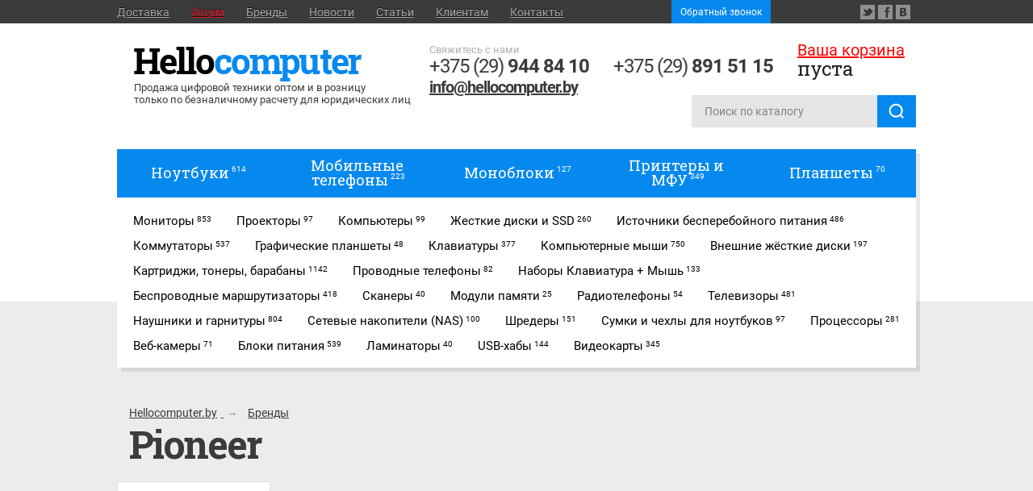

--- FILE ---
content_type: text/html; charset=UTF-8
request_url: https://hellocomputer.by/brands/pioneer
body_size: 6864
content:
<!DOCTYPE html><html lang="ru"><head> <link rel="preconnect" href="//mc.yandex.ru"> <link rel="dns-prefetch" href="//mc.yandex.ru"> <link rel="preconnect" href="//yastatic.net"> <link rel="dns-prefetch" href="//yastatic.net"> <link rel="preconnect" href="//fonts.googleapis.com/"> <link rel="dns-prefetch" href="//fonts.googleapis.com/"> <link rel="preconnect" href="//fonts.gstatic.com/"> <link rel="dns-prefetch" href="//fonts.gstatic.com/"> <link rel="preconnect" href="//www.google.com"> <link rel="dns-prefetch" href="//www.google.com"> <link rel="preconnect" href="//www.google-analytics.com"> <link rel="dns-prefetch" href="//www.google-analytics.com"> <link rel="preconnect" href="//www.googletagmanager.com"> <link rel="dns-prefetch" href="//www.googletagmanager.com"> <link rel="preconnect" href="//connect.facebook.net"> <link rel="dns-prefetch" href="//connect.facebook.net"> <link rel="preconnect" href="//www.googletagmanager.com"> <link rel="dns-prefetch" href="//www.googletagmanager.com"> <link rel="preconnect" href="//www.gstatic.com"> <link rel="dns-prefetch" href="//www.gstatic.com"> <link rel="preload" href="https://fonts.gstatic.com/s/roboto/v18/B85vmdvDILX92ray16e-1g.ttf" as="font" crossorigin="anonymous"> <link rel="preload" href="https://fonts.gstatic.com/s/roboto/v18/isZ-wbCXNKAbnjo6_TwHTqCWcynf_cDxXwCLxiixG1c.ttf" as="font" crossorigin="anonymous"> <link rel="preload" href="https://fonts.gstatic.com/s/roboto/v18/oHi30kwQWvpCWqAhzHcCSKCWcynf_cDxXwCLxiixG1c.ttf" as="font" crossorigin="anonymous"> <link rel="preload" href="https://fonts.gstatic.com/s/robotoslab/v13/BngMUXZYTXPIvIBgJJSb6ufN5qWr4xCC.woff2" as="font" crossorigin="anonymous"> <link rel="preload" href="https://fonts.gstatic.com/s/robotoslab/v13/BngMUXZYTXPIvIBgJJSb6ufJ5qWr4xCCQ_k.woff2" as="font" crossorigin="anonymous"> <link href="https://hellocomputer.by/design/hellocomp/js/bootstrap/css/bootstrap.min.css" rel="preload" as="style" onload="this.onload=null;this.rel='stylesheet'" /> <link href="https://hellocomputer.by/design/hellocomp/css/stl.min.css?v=4.2" rel="preload" as="style" onload="this.onload=null;this.rel='stylesheet'" /> <base href="https://hellocomputer.by/"/> <title>       Техника Pioneer  оптом по безналу в РБ      </title> <meta http-equiv="Content-Type" content="text/html; charset=UTF-8"/> <meta name="description" content="Предлагаем купить Pioneer оптом в Минске. Безналичный расчет, доступные цены, гарантия от производителя. Доставим в любой регион РБ!"/> <meta name="viewport" content="initial-scale=1.0, width=device-width"> <meta name="cmsmagazine" content="468f70ab91e70c908dc7b4a7dee94232"/> <meta name="it-rating" content="it-rat-c1a5de279a1e954ecc24af76ceb0188e"/> <!--[if lt IE 9]> <script src="https://html5shim.googlecode.com/svn/trunk/html5.js"></script><![endif]--> <link href='https://fonts.googleapis.com/css?family=Roboto+Slab:400,700,900&amp;subset=latin,cyrillic&display=swap' rel='stylesheet' type='text/css'> <link href="https://hellocomputer.by/design/hellocomp/js/bootstrap/css/bootstrap.min.css" rel="stylesheet" type="text/css"/> <link href="https://hellocomputer.by/design/hellocomp/css/stl.min.css?v=4.2" rel="stylesheet" type="text/css"/> <script src="https://hellocomputer.by/design/hellocomp/js/jquery-1.9.1.min.js"></script> <script defer src="https://hellocomputer.by/design/hellocomp/js/jquery-migrate-1.1.0.min.js"></script> <script defer src="https://hellocomputer.by/design/hellocomp/js/menuInit.js"></script> <script defer src="https://hellocomputer.by/design/hellocomp/js/jquery.placeholder.min.js"></script> <script defer src="https://hellocomputer.by/design/hellocomp/js/jquery.selectbox-0.6.1.js"></script> <script defer src="https://hellocomputer.by/design/hellocomp/js/jquery.cycle.all.min.js"></script> <script defer src="https://hellocomputer.by/design/hellocomp/js/jquery.matchHeight-min.js"></script> <script defer src="https://hellocomputer.by/design/hellocomp/js/bootstrap/js/bootstrap.min.js"></script> <script defer src="https://hellocomputer.by/design/hellocomp/js/menu-mobile.js"></script> <link href="https://hellocomputer.by/design/hellocomp/images/favicon.svg" rel="icon" type="image/svg+xml"/> <link href="https://hellocomputer.by/design/hellocomp/images/favicon.svg" rel="shortcut icon" type="image/svg+xml"/> <script defer src="https://hellocomputer.by/js/fancybox/jquery.fancybox-1.3.4.pack.js"></script> <script defer src="https://hellocomputer.by/js/jquery.nivo.slider.pack.js"></script> <script defer src="https://hellocomputer.by/design/hellocomp/js/responsiveslides.min.js"></script> <script defer src="https://hellocomputer.by/js/ctrlnavigate.js"></script> <script defer src="https://hellocomputer.by/design/hellocomp/js/jquery-ui.min.js"></script> <script defer src="https://hellocomputer.by/design/hellocomp/js/ajax_cart.js"></script> <script defer src="https://hellocomputer.by/js/baloon/js/baloon.js"></script> <script defer src="https://hellocomputer.by/js/autocomplete/jquery.autocomplete-min.js"></script> <script defer src="https://hellocomputer.by/design/hellocomp/js/head.js"></script>   <link rel="canonical" href="https://hellocomputer.by/brands/pioneer">  <script defer src="https://hellocomputer.by/design/hellocomp/js/noty.min.js"></script> <script defer src="https://hellocomputer.by/design/hellocomp/js/inputmask.binding.min.js"></script> <script defer src="https://hellocomputer.by/design/hellocomp/js/jquery.inputmask.bundle.min.js"></script> <script defer src="https://hellocomputer.by/design/hellocomp/js/tippy.all.min.js"></script> <script defer src="https://hellocomputer.by/design/hellocomp/js/jquery.lazy.min.js"></script> <script defer src="https://hellocomputer.by/design/hellocomp/js/scripts.js?ver=4.1"></script> <link href="https://hellocomputer.by/design/hellocomp/css/jquery.selectbox.css" rel="stylesheet" type="text/css" media="print" onload="if(media!='all')media='all'"> <noscript> <link rel="stylesheet" href="https://hellocomputer.by/design/hellocomp/css/jquery.selectbox.css"> </noscript> <link rel="stylesheet" href="https://hellocomputer.by/js/fancybox/jquery.fancybox-1.3.4.css" type="text/css" media="print" onload="if(media!='all')media='all'"> <noscript> <link rel="stylesheet" href="https://hellocomputer.by/js/fancybox/jquery.fancybox-1.3.4.css"> </noscript> <link href="https://hellocomputer.by/design/hellocomp/css/nivo-slider.css" rel="stylesheet" type="text/css" media="print" onload="if(media!='all')media='all'"> <noscript> <link rel="stylesheet" href="https://hellocomputer.by/design/hellocomp/css/nivo-slider.css"> </noscript> <link href="https://hellocomputer.by/js/baloon/css/baloon.css" rel="stylesheet" type="text/css" media="print" onload="if(media!='all')media='all'"> <noscript> <link rel="stylesheet" href="https://hellocomputer.by/js/baloon/css/baloon.css"> </noscript> <link rel="stylesheet" href="https://hellocomputer.by/design/hellocomp/css/noty.min.css" integrity="sha256-UwFYLACJnPNnMWJaV+oFJ/CGXAw2eisYe8vAYcdV+gE=" crossorigin="anonymous" media="print" onload="if(media!='all')media='all'"> <noscript> <link rel="stylesheet" href="https://hellocomputer.by/design/hellocomp/css/noty.min.css"> </noscript></head><body class="main"><div class="page"> <div class="fixed-head"> <div class="wrapper">  <a href="/" class="logo">  <img src="https://hellocomputer.by/design/hellocomp/images/logo.gif" alt="hellocomputer.by"> <span class="logo-text">Продажа цифровой техники оптом и в розницу <br> только по безналичному расчету для юридических лиц </span>  </a>  <div class="phone" itemscope itemtype="http://schema.org/Organization"> <meta itemprop="name" content="Частное торговое унитарное предприятие «СВКомп плюс»"> <meta itemprop="image" content="/design/hellocomp/images/logo.gif"> <meta itemprop="address" content="220123 г. Минск, ул. В. Хоружей, 19 к. 4"> <span>Cвяжитесь с нами</span> <div class="phone-column"> <a style="text-decoration: none" href="tel:+375299448410" itemprop="telephone">+375 (29) <strong>944 84 10</strong></a> <a class=" telephone-email" href="mailto:info@hellocomputer.by" itemprop="email">info@hellocomputer.by</a> </div> <div class="phone-column"> <a style="text-decoration: none" href="tel:+375298915115" itemprop="telephone">+375 (29) <strong>891 51 15</strong></a> <div class="social-link"> <a class="viber-phone" href="viber://chat?number=375298915115"></a> <a class="telegram-phone" href="https://t.me/+375298915115"></a> </div> </div> </div> <div class="basket"> <span><a class="gotocart" href="/cart" title="Корзина" rel="nofollow">Ваша корзина</a></span> <div id="cart_informer"><div class="clear">пуста</div> </div> </div> <div class="cl"></div> <div class="mobile-block"> <span>Каталог</span> <div id="nav-icon4"> <span></span> <span></span> <span></span> </div> </div> <div id="search" class="search search-box"> <form action="catalog"> <input id="s" class="field" type="text" name="keyword" value="" placeholder="Поиск по каталогу"/> <input id="searchsubmit" name="seachbutton" type="submit" alt="Искать" value=""> </form> </div> </div> </div> <header class="head"> <div class="top"> <div class="wrapper header-menu"> <div class="button-menu-mobile burger-container"> <div id="burger"> <div class="bar topBar"></div> <div class="bar btmBar"></div> </div> </div> <ul class="top-links">         <li >  <a data-page="19" href="dostavka">Доставка</a>  </li>    <li >  <a data-page="29" href="discounts">Акции</a>  </li>    <li >  <a data-page="28" href="brands">Бренды</a>  </li>      <li >  <a data-page="24" href="news">Новости</a>  </li>      <li >  <a data-page="26" href="blog">Статьи</a>  </li>    <li> <span data-page="32" class="menu__clients">Клиентам</span> <ul class="sub-links">                        <li >  <a data-page="3" href="about">О компании</a>  </li>    <li >  <a data-page="22" href="informatsiya-dlya-potrebitelya">Информация для потребителей</a>  </li>    <li >  <a data-page="25" href="partnery">Партнеры</a>  </li>    <li >  <a data-page="30" href="sertifikaty">Сертификаты</a>  </li>    <li >  <a data-page="34" href="voprosy-i-otvety">Вопросы и ответы</a>  </li>      <li >  <a data-page="35" href="lizing">Лизинг</a>  </li>    </ul> </li>              <li >  <a data-page="6" href="contact">Контакты</a>  </li>      </ul> <div class="middle-block"> <button type="button" class="header-menu__btn btn btn-primary btn-sm" data-toggle="modal" data-target="#callback">Обратный звонок </button> </div> <div class="social"> <a rel="nofollow" target="blank" href="https://twitter.com/_hellocomputer" class="s-tw"></a> <a rel="nofollow" target="blank" href="https://www.facebook.com/hellocomputer.by" class="s-fb"></a> <a rel="nofollow" target="blank" href="https://vk.com/hellocomputer" class="s-vk"></a> </div> </div> </div> <div class="wrapper clearFix logo-header-box"> <ul id="top-menu" class="menu clearFix">      <li><a  href="catalog/noutbuki" data-category="114"><span class="link-text">Ноутбуки<span>614</span></span></a></li>    <li><a  href="catalog/mobilnye-telefony" data-category="120"><span class="link-text">Мобильные телефоны<span>223</span></span></a></li>    <li><a  href="catalog/monobloki" data-category="113"><span class="link-text">Моноблоки<span>127</span></span></a></li>    <li><a  href="catalog/printery-i-mfu" data-category="118"><span class="link-text">Принтеры и МФУ<span>349</span></span></a></li>    <li><a  href="catalog/planshety" data-category="115"><span class="link-text">Планшеты<span>70</span></span></a></li>    <li class="next-block"><a  href="catalog/monitory" data-category="112"><span class="link-text">Мониторы<span>853</span></span></a></li>    <li class="next-block"><a  href="catalog/proektory" data-category="129"><span class="link-text">Проекторы<span>97</span></span></a></li>    <li class="next-block"><a  href="catalog/kompyutery" data-category="130"><span class="link-text">Компьютеры<span>99</span></span></a></li>      <li class="next-block"><a  href="catalog/zhestkie-diski-i-ssd" data-category="132"><span class="link-text">Жесткие диски и SSD<span>260</span></span></a></li>    <li class="next-block"><a  href="catalog/istochniki-besperebojnogo-pitaniya" data-category="133"><span class="link-text">Источники бесперебойного питания<span>486</span></span></a></li>    <li class="next-block"><a  href="catalog/kommutatory" data-category="134"><span class="link-text">Коммутаторы<span>537</span></span></a></li>      <li class="next-block"><a  href="catalog/graficheskie-planshety" data-category="136"><span class="link-text">Графические планшеты<span>48</span></span></a></li>    <li class="next-block"><a  href="catalog/klaviatury" data-category="139"><span class="link-text">Клавиатуры<span>377</span></span></a></li>    <li class="next-block"><a  href="catalog/kompyuternye-myshi" data-category="140"><span class="link-text">Компьютерные мыши<span>750</span></span></a></li>        <li class="next-block"><a  href="catalog/vneshnie-zhestkie-diski" data-category="143"><span class="link-text">Внешние жёсткие диски<span>197</span></span></a></li>    <li class="next-block"><a  href="catalog/kartridzhi-tonery-barabany" data-category="144"><span class="link-text">Картриджи, тонеры, барабаны<span>1142</span></span></a></li>      <li class="next-block"><a  href="catalog/provodnye-telefony" data-category="146"><span class="link-text">Проводные телефоны<span>82</span></span></a></li>      <li class="next-block"><a  href="catalog/nabory-klaviatura-mysh" data-category="148"><span class="link-text">Наборы Клавиатура + Мышь<span>133</span></span></a></li>    <li class="next-block"><a  href="catalog/besprovodnye-marshrutizatory" data-category="150"><span class="link-text">Беспроводные маршрутизаторы<span>418</span></span></a></li>        <li class="next-block"><a  href="catalog/skanery" data-category="153"><span class="link-text">Сканеры<span>40</span></span></a></li>            <li class="next-block"><a  href="catalog/moduli-pamyati" data-category="158"><span class="link-text">Модули памяти<span>25</span></span></a></li>    <li class="next-block"><a  href="catalog/radiotelefony" data-category="159"><span class="link-text">Радиотелефоны<span>54</span></span></a></li>    <li class="next-block"><a  href="catalog/televizory" data-category="160"><span class="link-text">Телевизоры<span>481</span></span></a></li>    <li class="next-block"><a  href="catalog/naushniki-i-garnitury" data-category="161"><span class="link-text">Наушники и гарнитуры<span>804</span></span></a></li>                <li class="next-block"><a  href="catalog/setevye-nakopiteli-nas" data-category="168"><span class="link-text">Сетевые накопители (NAS)<span>100</span></span></a></li>    <li class="next-block"><a  href="catalog/shredery" data-category="169"><span class="link-text">Шредеры<span>151</span></span></a></li>                            <li class="next-block"><a  href="catalog/sumki-i-chehly-dlya-noutbukov" data-category="182"><span class="link-text">Сумки и чехлы для ноутбуков<span>97</span></span></a></li>          <li class="next-block"><a  href="catalog/processory" data-category="186"><span class="link-text">Процессоры<span>281</span></span></a></li>          <li class="next-block"><a  href="catalog/veb-kamery" data-category="190"><span class="link-text">Веб-камеры<span>71</span></span></a></li>        <li class="next-block"><a  href="catalog/bloki-pitaniya" data-category="193"><span class="link-text">Блоки питания<span>539</span></span></a></li>                  <li class="next-block"><a  href="catalog/laminatory" data-category="202"><span class="link-text">Ламинаторы<span>40</span></span></a></li>        <li class="next-block"><a  href="catalog/usb-haby" data-category="205"><span class="link-text">USB-хабы<span>144</span></span></a></li>                                <li class="next-block"><a  href="catalog/videokarty" data-category="221"><span class="link-text">Видеокарты<span>345</span></span></a></li>                                                                        </ul> </div> </header> <section class="center page wrapper clearFix"><div id="path" class="nav" itemscope itemtype="http://schema.org/BreadcrumbList"> <span itemprop="itemListElement" itemscope itemtype="http://schema.org/ListItem"> <a itemprop="item" href="/"> <span itemprop="name">Hellocomputer.by</span> </a> <meta itemprop="position" content="1" /> </span> → <span itemprop="itemListElement" itemscope itemtype="http://schema.org/ListItem"> <a itemprop="item" href="brands"> <span itemprop="name">Бренды</span> </a> <meta itemprop="position" content="2" /> </span></div>    <h1> Pioneer</h1>  <ul id="list_brands" class="row row--min-gutter">   <li class="row-flex"> <a href="/catalog/naushniki-i-garnitury/pioneer" class="row-flex__wrap"> <div class='image'>  </div> <div class="h3">Наушники и гарнитуры</div> </a> </li>  </ul><div class="wrapper clearFix news-full-container content-box"> </div> <div class="h3">Другие производители</div> <ul id="list_brands" class="row row--min-gutter">  <li class="row-flex"> <a href="brands/fanvil" class="row-flex__wrap"> <div class='image'>  </div> <div class="h3">Fanvil</div> </a> </li>  <li class="row-flex"> <a href="brands/anker" class="row-flex__wrap"> <div class='image'>  </div> <div class="h3">Anker</div> </a> </li>  <li class="row-flex"> <a href="brands/samsung" class="row-flex__wrap"> <div class='image'>  <img src="files/brands/samsung-logo.png" alt="Samsung">  </div> <div class="h3">Samsung</div> </a> </li>  <li class="row-flex"> <a href="brands/mackie" class="row-flex__wrap"> <div class='image'>  </div> <div class="h3">Mackie</div> </a> </li>  <li class="row-flex"> <a href="brands/behringer" class="row-flex__wrap"> <div class='image'>  </div> <div class="h3">Behringer</div> </a> </li>  </ul></section> <div class="categories"><div class="categories__wrap"><div class="wrapper"> <ul class="footer-caregories clearFix">  <li class="footer-caregories_item col-md-3 col-sm-3 col-xs-6">   <div class="cat-name">Ноутбуки, компьютеры, телевизоры:</div> <ul class="second">  <li> <a href="/catalog/noutbuki">Ноутбуки</a> </li>  <li> <a href="/catalog/monobloki">Моноблоки</a> </li>  <li> <a href="/catalog/televizory">Телевизоры</a> </li>  <li> <a href="/catalog/kompyutery">Компьютеры</a> </li>  <li> <a href="/catalog/planshety">Планшеты</a> </li>  <li> <a href="/catalog/graficheskie-planshety">Графические планшеты</a> </li>  </ul>   </li>  <li class="footer-caregories_item col-md-3 col-sm-3 col-xs-6">   <div class="cat-name">Техника для печати:</div> <ul class="second">  <li> <a href="/catalog/printery-i-mfu">Принтеры и МФУ</a> </li>  <li> <a href="/catalog/kartridzhi-tonery-barabany">Картриджи, тонеры, барабаны</a> </li>  </ul>    <div class="cat-name">Офисная техника:</div> <ul class="second">  <li> <a href="/catalog/shredery">Шредеры</a> </li>  </ul>    <div class="cat-name">Телефоны:</div> <ul class="second">  <li> <a href="/catalog/mobilnye-telefony">Мобильные телефоны</a> </li>  <li> <a href="/catalog/provodnye-telefony">Проводные телефоны</a> </li>  <li> <a href="/catalog/radiotelefony">Радиотелефоны</a> </li>  </ul>   </li>  <li class="footer-caregories_item col-md-3 col-sm-3 col-xs-6">   <div class="cat-name">Устройства ввода:</div> <ul class="second">  <li> <a href="/catalog/klaviatury">Клавиатуры</a> </li>  <li> <a href="/catalog/kompyuternye-myshi">Компьютерные мыши</a> </li>  </ul>    <div class="cat-name">Устройства вывода:</div> <ul class="second">  <li> <a href="/catalog/monitory">Мониторы</a> </li>  <li> <a href="/catalog/proektory">Проекторы</a> </li>  </ul>    <div class="cat-name">Периферия и аксессуары:</div> <ul class="second">  <li> <a href="/catalog/naushniki-i-garnitury">Наушники и гарнитуры</a> </li>  <li> <a href="/catalog/sumki-i-chehly-dlya-noutbukov">Сумки и чехлы для ноутбуков</a> </li>  </ul>   </li>  <li class="footer-caregories_item col-md-3 col-sm-3 col-xs-6">   <div class="cat-name">Хранение данных:</div> <ul class="second">  <li> <a href="/catalog/zhestkie-diski-i-ssd">Жесткие диски и SSD</a> </li>  <li> <a href="/catalog/setevye-nakopiteli-nas">Сетевые накопители (NAS)</a> </li>  <li> <a href="/catalog/vneshnie-zhestkie-diski">Внешние жёсткие диски</a> </li>  </ul>    <div class="cat-name">Сетевое оборудование:</div> <ul class="second">  <li> <a href="/catalog/kommutatory">Коммутаторы</a> </li>  </ul>    <div class="cat-name">Электропитание:</div> <ul class="second">  <li> <a href="/catalog/istochniki-besperebojnogo-pitaniya">Источники бесперебойного питания</a> </li>  </ul>   </li>  </ul></div></div></div> </div><footer class="footer"> <div class="wrapper footer__wrapper"> <div class="logo footer__logo"> <img class="footer__logo-image" src="https://hellocomputer.by/design/hellocomp/images/logo-sm.gif" alt="logo"> <span class="made footer__logo-title">Продажа цифровой техники оптом по безналичному расчету</span> <div class="made footer__logo-description"> <span>ЧТУП "СВКомп Плюс"</span> <span>В торговом реестре с 12 мая 2014г.</span> <span>Регистрация №191230739 , 25.09.2009, Мингорисполком</span> </div> </div> <div class="footer__right"> <div class="phone footer__phone" itemscope itemtype="http://schema.org/Organization"> <a href="tel:375299448410" itemprop="telephone">+375 (29) <strong>944 84 10</strong></a> <a href="tel:375298915115" itemprop="telephone">+375 (29) <strong>891 51 15</strong></a> </div> <div class="social footer__social"> <a rel="nofollow" target="blank" href="https://twitter.com/_hellocomputer" class="s-tw"></a> <a rel="nofollow" target="blank" href="https://www.facebook.com/hellocomputer.by" class="s-fb"></a> <a rel="nofollow" target="blank" href="https://vk.com/hellocomputer" class="s-vk"></a> </div> <div class="footer__promotion"> <span class="made ">Создание и продвижение сайта - <a target="_blank" rel="nofollow" href="https://clickmedia.by/">Clickmedia.by</a></span> </div> <div class="footer__copy copy"> Все права защищены &copy;2014-2026 </div> </div> </div></footer><script defer src="https://hellocomputer.by/design/hellocomp/js/analytics.js"></script> <script>
        document.addEventListener('DOMContentLoaded', () => {
            setTimeout(initMetrika, 3500);
            setTimeout(initGA, 3500);
            setTimeout(initJivochat, 3500);
        });

        document.addEventListener('scroll', initMetrikaOnEvent);
        document.addEventListener('mousemove', initMetrikaOnEvent);
        document.addEventListener('touchstart', initMetrikaOnEvent);

        document.addEventListener('scroll', initGAOnEvent);
        document.addEventListener('mousemove', initGAOnEvent);
        document.addEventListener('touchstart', initGAOnEvent);

        document.addEventListener('scroll', initJivochatOnEvent);
        document.addEventListener('mousemove', initJivochatOnEvent);
        document.addEventListener('touchstart', initJivochatOnEvent);

        function initMetrikaOnEvent (event) {
            initMetrika();
            event.currentTarget.removeEventListener(event.type, initMetrikaOnEvent); // remove the event listener that got triggered
        }

        function initGAOnEvent (event) {
            initGA();
            event.currentTarget.removeEventListener(event.type, initGAOnEvent); // remove the event listener that got triggered
        }

        function initJivochatOnEvent (event) {
            initJivochat();
            event.currentTarget.removeEventListener(event.type, initJivochatOnEvent); // remove the event listener that got triggered
        }

        function initMetrika() {
            if (window.metrikaDidInit) {
                return false;
            }
            window.metrikaDidInit = true; // flag to ensure script does not get added to DOM more than once.

            (function(m,e,t,r,i,k,a){m[i]=m[i]||function(){(m[i].a=m[i].a||[]).push(arguments)};
                m[i].l=1*new Date();k=e.createElement(t),a=e.getElementsByTagName(t)[0],k.async=1,k.src=r,a.parentNode.insertBefore(k,a)})
            (window, document, "script", "https://mc.yandex.ru/metrika/tag.js", "ym");

            ym(23110324, "init", {
                clickmap:true,
                trackLinks:true,
                accurateTrackBounce:true,
                webvisor:true
            });
        }

        function initGA() {
            if (window.gaDidInit) {
                return false;
            }
            window.gaDidInit = true; // flag to ensure script does not get added to DOM more than once.

            (function(i,s,o,g,r,a,m){i['GoogleAnalyticsObject']=r;i[r]=i[r]||function(){
                (i[r].q=i[r].q||[]).push(arguments)},i[r].l=1*new Date();a=s.createElement(o),
                m=s.getElementsByTagName(o)[0];a.async=1;a.src=g;m.parentNode.insertBefore(a,m)
            })(window,document,'script','https://www.google-analytics.com/analytics.js','ga');

            ga('create', 'UA-26332379-30', 'hellocomputer.by');
            ga('send', 'pageview');
        }

        function initJivochat() {
            if (window.jivochatDidInit) {
                return false;
            }
            window.jivochatDidInit = true; // flag to ensure script does not get added to DOM more than once.

            function e(){var e=document.createElement("script");e.type="text/javascript",e.async=!0,e.src="//code.jivosite.com/script/widget/"+t;var a=document.getElementsByTagName("script")[0];a.parentNode.insertBefore(e,a)}var t="cUX5duvSOa",a=document,n=window;"complete"==a.readyState?e():n.attachEvent?n.attachEvent("onload",e):n.addEventListener("load",e,!1);
        }
    </script> <div id="callback" class="modal fade" role="dialog"> <div class="modal-dialog"> <div class="modal-content"> <div class="modal-header"> <button type="button" class="close" data-dismiss="modal">&times;</button> <p class="h4 modal-title">Обратная связь</p> </div> <div class="alert alert-success hidden" role="alert" id="successMessage"> <strong>Выше сообщение успешно отправлено. Мы свяжемся с вами в ближайшее время.</strong> </div> <form action="/" method="post" id="contactForm"> <div class="modal-body"> <div id="error" class="col-sm-12" style="color: #ff0000; margin-top: 5px; margin-bottom: 5px;"></div> <div class="form-group has-feedback"> <label for="feedbackName">Имя:*</label> <input required class="form-control" type="text" name="feedbackName" id="feedbackName"> <span class="glyphicon form-control-feedback"></span> </div> <div class="form-group has-feedback"> <label for="feedbackPhone">Телефон:*</label> <input pattern="[\+]\d{3}\s\(\d{2}\)\s\d{3}-\d{2}-\d{2}" minlength="19" maxlength="19" required class="form-control" type="text" name="feedbackPhone" id="feedbackPhone"> <span class="glyphicon form-control-feedback"></span> </div> <label for="feedbackMessage">Сообщение:*</label> <textarea required class="form-control" name="feedbackMessage" id="feedbackMessage" rows="3" minlength="20" maxlength="500"></textarea> <div id="recaptcha" class="g-recaptcha" data-sitekey="6LfM2j0UAAAAAK3DqOEKO_07CrLjUyVzqG3q6U3M"></div> </div> </form> <div class="modal-footer"> <input type="button" name="submit" class="btn btn-success" value="Отправить"> </div> </div> </div> </div> <script defer src="https://hellocomputer.by/design/hellocomp/js/feedback.min.js?v=2"></script></body></html><!--
memory peak usage: 5031320 bytes
page generation time: 1.435977935791 seconds
-->

--- FILE ---
content_type: application/javascript; charset=utf-8
request_url: https://hellocomputer.by/design/hellocomp/js/menuInit.js
body_size: 14
content:
$(document).ready(function(){
  setTimeout(function(){
    $('#top-menu').css('height', 'auto');
    $('#top-menu li').css('opasity', '1');
  }, 100)
});
